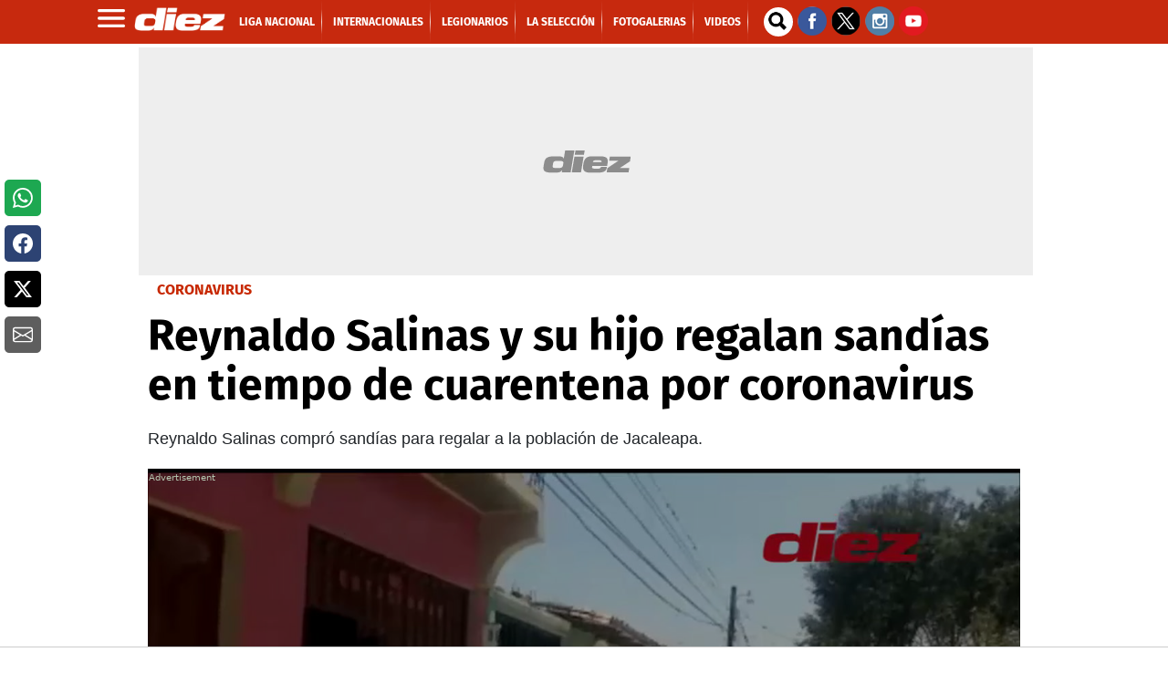

--- FILE ---
content_type: application/javascript; charset=utf-8
request_url: https://fundingchoicesmessages.google.com/f/AGSKWxXZ40TyyNm9zoBqL9xT4rnMBhZSqFX-oSRmjycSgDjKM2ko8hk_bjjgJgi8iOEhLaj_QnlJtiFEMu7HflmazV5CCBxDk-Ze59Pz4Vr3qZZd9wlYBI0fHAtoFTbuzqrJxuGw46ho5VGHG6wwY7YIzwHzmadZpWn1JUvbBuyjY8t391MbSNrqbcA9DBRj/_/mpu-dm.htm/GeoDynBanner.php?wmid=/ad-audit./layerads-/getads?
body_size: -1291
content:
window['6d22a40d-3894-424f-aca8-7af498aa7316'] = true;

--- FILE ---
content_type: text/vtt
request_url: https://cdn.jwplayer.com/strips/cmEiAvkk-120.vtt
body_size: -73
content:
WEBVTT

00:00.000 --> 00:02.000
cmEiAvkk-120.jpg#xywh=0,0,120,67

00:02.000 --> 00:04.000
cmEiAvkk-120.jpg#xywh=120,0,120,67

00:04.000 --> 00:06.000
cmEiAvkk-120.jpg#xywh=240,0,120,67

00:06.000 --> 00:08.000
cmEiAvkk-120.jpg#xywh=360,0,120,67

00:08.000 --> 00:10.000
cmEiAvkk-120.jpg#xywh=0,67,120,67

00:10.000 --> 00:12.000
cmEiAvkk-120.jpg#xywh=120,67,120,67

00:12.000 --> 00:14.000
cmEiAvkk-120.jpg#xywh=240,67,120,67

00:14.000 --> 00:16.000
cmEiAvkk-120.jpg#xywh=360,67,120,67

00:16.000 --> 00:18.000
cmEiAvkk-120.jpg#xywh=0,134,120,67

00:18.000 --> 00:20.000
cmEiAvkk-120.jpg#xywh=120,134,120,67

00:20.000 --> 00:22.000
cmEiAvkk-120.jpg#xywh=240,134,120,67

00:22.000 --> 00:24.000
cmEiAvkk-120.jpg#xywh=360,134,120,67

00:24.000 --> 00:26.000
cmEiAvkk-120.jpg#xywh=0,201,120,67

00:26.000 --> 00:28.000
cmEiAvkk-120.jpg#xywh=120,201,120,67

00:28.000 --> 00:30.000
cmEiAvkk-120.jpg#xywh=240,201,120,67

00:30.000 --> 00:32.000
cmEiAvkk-120.jpg#xywh=360,201,120,67

00:32.000 --> 00:34.000
cmEiAvkk-120.jpg#xywh=0,268,120,67

00:34.000 --> 00:36.000
cmEiAvkk-120.jpg#xywh=120,268,120,67

00:36.000 --> 00:38.000
cmEiAvkk-120.jpg#xywh=240,268,120,67

00:38.000 --> 00:40.000
cmEiAvkk-120.jpg#xywh=360,268,120,67

00:40.000 --> 00:42.000
cmEiAvkk-120.jpg#xywh=0,335,120,67

00:42.000 --> 00:44.000
cmEiAvkk-120.jpg#xywh=120,335,120,67

00:44.000 --> 00:46.000
cmEiAvkk-120.jpg#xywh=240,335,120,67

00:46.000 --> 00:48.000
cmEiAvkk-120.jpg#xywh=360,335,120,67

00:48.000 --> 00:50.216
cmEiAvkk-120.jpg#xywh=0,402,120,67



--- FILE ---
content_type: text/javascript
request_url: https://tags.refinery89.com/performance/1856.js
body_size: 512
content:
// Last Updated At : 2026-01-21 09:30:10
r89.adunits.performance = {
    "Diezhn-Mobile-Rectangle-Mid": {
        "au_vb": [
            1,
            2,
            3,
            4,
            5,
            6
        ],
        "au_cb": [
            1,
            2,
            3
        ],
        "viewability": 64
    },
    "Diezhn-Desktop-Rectangle-BTF": {
        "au_vb": [
            1,
            2,
            3,
            4,
            5,
            6
        ],
        "au_cb": [
            1
        ],
        "viewability": 67
    },
    "Diezhn-Mobile-Rectangle-Infinite": {
        "au_vb": [
            1,
            2,
            3,
            4,
            5,
            6
        ],
        "au_cb": [
            1,
            2,
            3,
            4
        ],
        "viewability": 68
    },
    "Diezhn-Mobile-Rectangle-Mid-300x600": {
        "au_vb": [
            1,
            2,
            3,
            4,
            5
        ],
        "au_cb": [
            1,
            2,
            3,
            4,
            5,
            6,
            7
        ],
        "viewability": 57
    },
    "Diezhn-Desktop-Pushup": {
        "au_vb": [
            1,
            2,
            3,
            4,
            5,
            6,
            7,
            8,
            9
        ],
        "au_cb": [
            1,
            2,
            3,
            4
        ],
        "viewability": 93
    },
    "Diezhn-Mobile-Billboard-Top-home": {
        "au_vb": [
            1,
            2,
            3,
            4
        ],
        "au_cb": [
            1,
            2
        ]
    },
    "Diezhn-AMP-Rectangle-Infinite": {
        "au_vb": [
            1,
            2,
            3,
            4,
            5
        ],
        "au_cb": [
            1,
            2,
            3,
            4
        ],
        "viewability": 56
    },
    "Diezhn-Mobile-Rectangle-Mid-fotogalerias-2": {
        "au_vb": [
            1,
            0
        ],
        "au_cb": [
            1,
            0
        ]
    },
    "Diezhn-Mobile-Billboard-Top-nothome": {
        "au_vb": [
            1,
            2
        ],
        "au_cb": [
            1,
            0
        ]
    },
    "Diezhn-Desktop-HPA-ATF-300X600-home": {
        "au_vb": [
            1,
            2,
            3,
            4,
            5
        ],
        "au_cb": [
            1
        ],
        "viewability": 57
    },
    "Diezhn-Mobile-Rectangle-Mid-160x600": {
        "au_vb": [
            1,
            0
        ],
        "au_cb": [
            1,
            0
        ]
    },
    "Diezhn": {
        "au_vb": [
            1,
            2,
            3
        ],
        "au_cb": [
            1,
            2,
            3
        ]
    },
    "Diezhn-Mobile-Billboard-Top": {
        "au_vb": [
            1,
            2,
            3,
            4,
            5,
            6
        ],
        "au_cb": [
            1,
            0
        ],
        "viewability": 64
    },
    "Diezhn-Desktop-Rectangle-ATF": {
        "au_vb": [
            1,
            2,
            3,
            4,
            5
        ],
        "au_cb": [
            1,
            2
        ],
        "viewability": 58
    },
    "Diezhn-Desktop-Billboard-BTF": {
        "au_vb": [
            1,
            2,
            3,
            4,
            5,
            6
        ],
        "au_cb": [
            1,
            2,
            3
        ],
        "viewability": 60
    },
    "Diezhn-Desktop-InContent": {
        "au_vb": [
            1,
            2,
            3,
            4,
            5,
            6,
            7
        ],
        "au_cb": [
            1
        ],
        "viewability": 78
    },
    "Diezhn-Desktop-Billboard-ATF": {
        "au_vb": [
            1,
            2,
            3,
            4,
            5
        ],
        "au_cb": [
            1,
            2,
            3,
            4
        ],
        "viewability": 53
    },
    "Diezhn-Mobile-pushup": {
        "au_vb": [
            1,
            2,
            3,
            4
        ],
        "au_cb": [
            1,
            2,
            3,
            4,
            5,
            6,
            7,
            8
        ]
    },
    "Diezhn-Video-Outstream": {
        "au_vb": [
            1,
            2,
            3,
            4,
            5,
            6
        ],
        "au_cb": [
            1,
            2,
            3
        ],
        "viewability": 65
    },
    "Diezhn-Mobile-Rectangle-Low-fotogalerias": {
        "au_vb": [
            1,
            0
        ],
        "au_cb": [
            1,
            0
        ]
    },
    "Diezhn-Interstitial": {
        "au_vb": [
            1,
            2,
            3,
            4,
            5,
            6,
            7
        ],
        "au_cb": [
            1,
            2,
            3,
            4,
            5,
            6,
            7,
            8,
            9
        ],
        "viewability": 79
    },
    "Diezhn-AMP-Rectangle-Mid-300x600": {
        "au_vb": [
            1,
            2,
            3,
            4,
            5,
            6,
            7,
            8
        ],
        "au_cb": [
            1,
            2,
            3,
            4,
            5,
            6,
            7,
            8
        ],
        "viewability": 82
    },
    "Diezhn-AMP-pushup": {
        "au_vb": [
            1,
            2,
            3,
            4,
            5,
            6,
            7,
            8,
            9
        ],
        "au_cb": [
            1,
            2
        ],
        "viewability": 94
    },
    "Diezhn-Desktop-HPA-ATF": {
        "au_vb": [
            1,
            0
        ],
        "au_cb": [
            1,
            0
        ]
    },
    "Diezhn-Mobile-Rectangle-Mid-fotogalerias-2-native-buddy": {
        "au_vb": [
            1,
            0
        ],
        "au_cb": [
            1,
            0
        ]
    },
    "Diezhn-AMP-Billboard-Top": {
        "au_vb": [
            1,
            2,
            3,
            4,
            5,
            6,
            7
        ],
        "au_cb": [
            1,
            2
        ],
        "viewability": 70
    },
    "Diezhn-Desktop-InContent-new": {
        "au_vb": [
            1,
            0
        ],
        "au_cb": [
            1,
            0
        ]
    },
    "Diezhn-Web-Rewarded": {
        "au_vb": [
            1,
            0
        ],
        "au_cb": [
            1,
            0
        ]
    },
    "Diezhn-Desktop-HPA-ATF-left": {
        "au_vb": [
            1,
            2,
            3,
            4,
            5
        ],
        "au_cb": [
            1,
            2,
            3
        ],
        "viewability": 55
    },
    "Diezhn-Desktop-HPA-ATF-right": {
        "au_vb": [
            1,
            2,
            3,
            4,
            5,
            6
        ],
        "au_cb": [
            1,
            2,
            3,
            4,
            5,
            6,
            7,
            8,
            9
        ],
        "viewability": 60
    },
    "Diezhn-Mobile-Rectangle-Infinite-nothome": {
        "au_vb": [
            1,
            2,
            3,
            4,
            5
        ],
        "au_cb": [
            1,
            0
        ],
        "viewability": 50
    },
    "Diezhn-Mobile-Rectangle-Mid-300x600-nothome": {
        "au_vb": [
            1,
            0
        ],
        "au_cb": [
            1,
            0
        ]
    },
    "Diezhn-Desktop-HPA-ATF-home": {
        "au_vb": [
            1,
            2,
            3,
            4,
            5
        ],
        "au_cb": [
            1,
            0
        ],
        "viewability": 50
    }
};

--- FILE ---
content_type: application/x-javascript; charset=utf-8
request_url: https://servicer.mgid.com/1146399/1?nocmp=1&tcfV2=1&tcfV1=1&sessionId=6970a35f-0f152&sessionPage=1&sessionNumberWeek=1&sessionNumber=1&cpicon=1&cbuster=1768989535855267593246&pvid=f8d03226-d541-43b9-b696-4ddeb203674a&implVersion=11&lct=1768660380&mp4=1&ap=1&consentStrLen=0&wlid=7161e434-5bea-4ed4-afb2-32bb78477f4c&uniqId=124bd&childs=1485511&niet=4g&nisd=false&evt=%5B%7B%22event%22%3A1%2C%22methods%22%3A%5B1%2C2%5D%7D%2C%7B%22event%22%3A2%2C%22methods%22%3A%5B1%2C2%5D%7D%5D&pv=5&jsv=es6&dpr=1&hashCommit=1445115c&tfre=14111&scale_metric_1=64.00&scale_metric_2=256.00&scale_metric_3=100.00&w=956&h=711&tl=150&tlp=1,2,3,4,5,6&sz=310x316&szp=1,2,3,4,5,6&szl=1,2,3;4,5,6&gptbid=1786402&cxurl=https%3A%2F%2Fwww.diez.hn%2Fespeciales%2Fcoronavirus%2Freynaldo-salinas-hijo-regalan-sandias-cuarentena-coronavirus-jacaleapa-honduras-ALDZ1370099&ref=&lu=https%3A%2F%2Fwww.diez.hn%2Fespeciales%2Fcoronavirus%2Freynaldo-salinas-hijo-regalan-sandias-cuarentena-coronavirus-jacaleapa-honduras-ALDZ1370099
body_size: 2175
content:
var _mgq=_mgq||[];
_mgq.push(["MarketGidLoadGoods1146399_124bd",[
["Brainberries","3805661","1","10 Albino Animals Who Look Like Ghosts","","0","","","","WPy0xjOwQ2RSXyi_SDiFdbWv_dkrLKaARUvBHwU64DmHgLHex2gzfo26zbzAbrxmJ5-V9RiSmN6raXcKPkq-dgHZBJ5B0hNdBmXu_cXKZzUrRaNeSkRbjM5E5bF2gieR",{"i":"https://s-img.mgid.com/g/3805661/492x277/0x0x695x391/aHR0cDovL2ltZ2hvc3RzLmNvbS90Yy8yMDE5LTA2LzEwMTkyNC9kZDA0YWYzZjNlNDc1YTk5OTM3MjRlYjhkOTYyZWRiYi5qcGVn.webp?v=1768989535-F2KvhbE1Ahvt0rNpNbQNaxnp6tOnqU7hS3Al3f1K5uk","l":"https://clck.mgid.com/ghits/3805661/i/57479858/0/pp/1/1?h=WPy0xjOwQ2RSXyi_SDiFdbWv_dkrLKaARUvBHwU64DmHgLHex2gzfo26zbzAbrxmJ5-V9RiSmN6raXcKPkq-dgHZBJ5B0hNdBmXu_cXKZzUrRaNeSkRbjM5E5bF2gieR&rid=cc809def-f6af-11f0-9881-d404e6f97680&tt=Direct&att=3&afrd=296&iv=11&ct=1&gdprApplies=0&muid=q0lT4ZcF0tW1&st=-300&mp4=1&h2=RGCnD2pppFaSHdacZpvmnrKs3NEoz9rroTgLYydx17cWlZs-Pp-ADGKPKcfxDhys7cEQbZHlGJ_8PHLfbc6uzQ**","adc":[],"sdl":0,"dl":"","type":"w","media-type":"static","clicktrackers":[],"cta":"Learn more","cdt":"","b":0.11884151810976398,"catId":238,"tri":"cc80bd82-f6af-11f0-9881-d404e6f97680","crid":"3805661"}],
{"gpt":true,"price":0.1,"currency":"EUR"},
["Brainberries","15119514","1","The 10 Most Stunning Women From Lebanon - Who Is Your Favorite?","","0","","","","WPy0xjOwQ2RSXyi_SDiFdZyQ8LiItJadtCSK2_iTI28-xZOrcdJKTpCbblxs9vFiJ5-V9RiSmN6raXcKPkq-dgHZBJ5B0hNdBmXu_cXKZzUeMu7kedqLEDFIi0LiMTeo",{"i":"https://s-img.mgid.com/g/15119514/492x277/-/[base64].webp?v=1768989535-yhMJPVYHkKdMyHmAQR4UUftn5C1lhIqutOeEUfu0L18","l":"https://clck.mgid.com/ghits/15119514/i/57479858/0/pp/3/1?h=WPy0xjOwQ2RSXyi_SDiFdZyQ8LiItJadtCSK2_iTI28-xZOrcdJKTpCbblxs9vFiJ5-V9RiSmN6raXcKPkq-dgHZBJ5B0hNdBmXu_cXKZzUeMu7kedqLEDFIi0LiMTeo&rid=cc809def-f6af-11f0-9881-d404e6f97680&tt=Direct&att=3&afrd=296&iv=11&ct=1&gdprApplies=0&muid=q0lT4ZcF0tW1&st=-300&mp4=1&h2=RGCnD2pppFaSHdacZpvmnrKs3NEoz9rroTgLYydx17cWlZs-Pp-ADGKPKcfxDhys7cEQbZHlGJ_8PHLfbc6uzQ**","adc":[],"sdl":0,"dl":"","type":"w","media-type":"static","clicktrackers":[],"cta":"Learn more","cdt":"","b":0.15187715704393132,"catId":239,"tri":"cc80bd91-f6af-11f0-9881-d404e6f97680","crid":"15119514"}],
["Brainberries","8603801","1","The Rarest And Most Valuable Card In The Whole World","","0","","","","WPy0xjOwQ2RSXyi_SDiFdcWL2VvKT8ZOHi6S7_nqiqid6K3R_zTGUFLo9jWevTjOJ5-V9RiSmN6raXcKPkq-dgHZBJ5B0hNdBmXu_cXKZzXgmIPgvPVDjGUscU3-Rd31",{"i":"https://s-img.mgid.com/g/8603801/492x277/51x0x526x296/aHR0cDovL2ltZ2hvc3RzLmNvbS90LzIwMTktMDgvMTAxOTI0LzlhMzg4ZmY2YmVkZTQ5MTBiMGIxNTEyMzM2ZDlkNGIwLmpwZWc.webp?v=1768989535-t7U244KonIh5LwoJeHX6VkBOVQFLxvH6RxbV1Uh5R28","l":"https://clck.mgid.com/ghits/8603801/i/57479858/0/pp/4/1?h=WPy0xjOwQ2RSXyi_SDiFdcWL2VvKT8ZOHi6S7_nqiqid6K3R_zTGUFLo9jWevTjOJ5-V9RiSmN6raXcKPkq-dgHZBJ5B0hNdBmXu_cXKZzXgmIPgvPVDjGUscU3-Rd31&rid=cc809def-f6af-11f0-9881-d404e6f97680&tt=Direct&att=3&afrd=296&iv=11&ct=1&gdprApplies=0&muid=q0lT4ZcF0tW1&st=-300&mp4=1&h2=RGCnD2pppFaSHdacZpvmnrKs3NEoz9rroTgLYydx17cWlZs-Pp-ADGKPKcfxDhys7cEQbZHlGJ_8PHLfbc6uzQ**","adc":[],"sdl":0,"dl":"","type":"w","media-type":"static","clicktrackers":[],"cta":"Learn more","cdt":"","b":0.15703362283454989,"catId":225,"tri":"cc80bd94-f6af-11f0-9881-d404e6f97680","crid":"8603801"}],
["Brainberries","20209329","1","Try To Hold Back The Tears While Watching These 7 Kids Movies","","0","","","","WPy0xjOwQ2RSXyi_SDiFdZ7AhbC_Rk7pIOTTa1moYLouXBJKGxUoBn5AZBXy10OlJ5-V9RiSmN6raXcKPkq-dgHZBJ5B0hNdBmXu_cXKZzX8QWmKW9gjbuwDqbwQxpKN",{"i":"https://s-img.mgid.com/g/20209329/492x277/66x0x677x381/aHR0cDovL2ltZ2hvc3RzLmNvbS90LzIwMjAtMDEvMTAxOTI0LzVjZDM5MTBkMzk1MzYzYzRhMTE3ODM0NDNlY2NlZGZiLmpwZWc.webp?v=1768989535-USTABiWh2NkbOc-dPLym6umX6WPLFJs_s_sxK8X_yR0","l":"https://clck.mgid.com/ghits/20209329/i/57479858/0/pp/5/1?h=WPy0xjOwQ2RSXyi_SDiFdZ7AhbC_Rk7pIOTTa1moYLouXBJKGxUoBn5AZBXy10OlJ5-V9RiSmN6raXcKPkq-dgHZBJ5B0hNdBmXu_cXKZzX8QWmKW9gjbuwDqbwQxpKN&rid=cc809def-f6af-11f0-9881-d404e6f97680&tt=Direct&att=3&afrd=296&iv=11&ct=1&gdprApplies=0&muid=q0lT4ZcF0tW1&st=-300&mp4=1&h2=RGCnD2pppFaSHdacZpvmnrKs3NEoz9rroTgLYydx17cWlZs-Pp-ADGKPKcfxDhys7cEQbZHlGJ_8PHLfbc6uzQ**","adc":[],"sdl":0,"dl":"","type":"w","media-type":"static","clicktrackers":[],"cta":"Learn more","cdt":"","b":0.15187715704393132,"catId":230,"tri":"cc80bd96-f6af-11f0-9881-d404e6f97680","crid":"20209329"}],
["Brainberries","16000529","1","What Movie Clichés Have Nothing To Do With The Real World","","0","","","","WPy0xjOwQ2RSXyi_SDiFdc5Wx6QRk1-ujQcywtOjsPggW2QwHYulzoSmRkX-B-jFJ5-V9RiSmN6raXcKPkq-dgHZBJ5B0hNdBmXu_cXKZzX_8bjXv8ygrdFS-7VZpUF7",{"i":"https://cl.imghosts.com/imgh/video/upload/ar_16:9,c_fill,w_680/videos/t/2023-04/101924/bd79738639501a3af60190556bea2bed.mp4?v=1768989535-99PXIx6ShgR21Ru0Z901Feyz1Fk1FShgx99qaueDr_w","l":"https://clck.mgid.com/ghits/16000529/i/57479858/0/pp/6/1?h=WPy0xjOwQ2RSXyi_SDiFdc5Wx6QRk1-ujQcywtOjsPggW2QwHYulzoSmRkX-B-jFJ5-V9RiSmN6raXcKPkq-dgHZBJ5B0hNdBmXu_cXKZzX_8bjXv8ygrdFS-7VZpUF7&rid=cc809def-f6af-11f0-9881-d404e6f97680&tt=Direct&att=3&afrd=296&iv=11&ct=1&gdprApplies=0&muid=q0lT4ZcF0tW1&st=-300&mp4=1&h2=RGCnD2pppFaSHdacZpvmnrKs3NEoz9rroTgLYydx17cWlZs-Pp-ADGKPKcfxDhys7cEQbZHlGJ_8PHLfbc6uzQ**","adc":[],"sdl":0,"dl":"","type":"w","media-type":"video","clicktrackers":[],"cta":"Learn more","cdt":"","b":0.15187715704393132,"catId":230,"tri":"cc80bd98-f6af-11f0-9881-d404e6f97680","crid":"16000529"}],],
{"awc":{},"dt":"desktop","ts":"","tt":"Direct","isBot":1,"h2":"RGCnD2pppFaSHdacZpvmnrKs3NEoz9rroTgLYydx17cWlZs-Pp-ADGKPKcfxDhys7cEQbZHlGJ_8PHLfbc6uzQ**","ats":0,"rid":"cc809def-f6af-11f0-9881-d404e6f97680","pvid":"f8d03226-d541-43b9-b696-4ddeb203674a","iv":11,"brid":32,"muidn":"q0lT4ZcF0tW1","dnt":2,"cv":2,"afrd":296,"config":{"adPlayers":[{"desktopChannelId":"65cf55fd0e9164443f04661c","engine":"aniview","mobileChannelId":"65cf55fd0e9164443f04661c","name":"aniview player","nativeBackfillEnabled":false,"publisherId":"5ac2203f073ef46a6856c7b0","skipoffset":"5","sourceType":"main"}],"autoStart":"visibleNotPause","enabled":"1","formats":[{"adsPlace":"over","autoStart":"visibleOnly","closeButtonEnable":1,"device":"desktop","loop":true,"maximp":2,"moveToBody":false,"name":"outstream","sticky":false,"teaserHeight":2,"teaserIndex":0,"teaserSize":2,"test":false},{"adsPlace":"over","autoStart":"visibleOnly","closeButtonEnable":1,"device":"mobile","loop":true,"maximp":2,"moveToBody":false,"name":"outstream","sticky":false,"teaserHeight":1,"teaserIndex":0,"teaserSize":1,"test":false}],"parentCid":1146399,"subid":0,"templateId":0,"uuid":"cc809def-f6af-11f0-9881-d404e6f97680","vast":["//servicer.mgid.com/1146399/?vast=1"],"vastIntegration":false,"vpaid":{"adsLimit":3,"maxSinglePlayers":3,"singleTimeout":5,"totalTimeout":5},"wages_types":"video,goods"},"lib":"1.11.255","sd":["","350320"],"consent":true,"adv_src_id":9745}]);
_mgqp();
